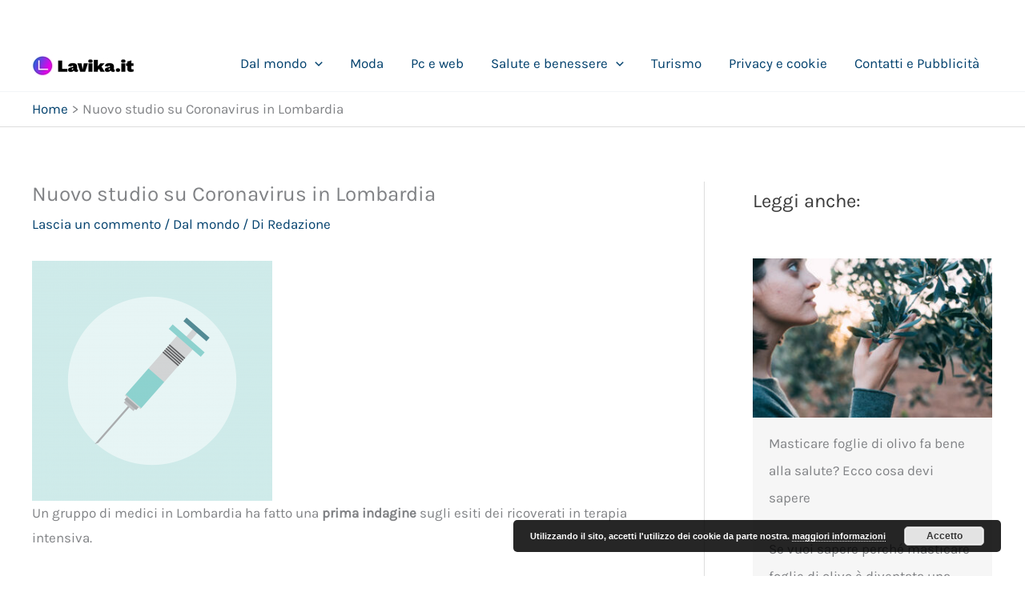

--- FILE ---
content_type: text/html; charset=utf-8
request_url: https://www.google.com/recaptcha/api2/aframe
body_size: 258
content:
<!DOCTYPE HTML><html><head><meta http-equiv="content-type" content="text/html; charset=UTF-8"></head><body><script nonce="Isdbdv-5IWNlLp-fbjyTQQ">/** Anti-fraud and anti-abuse applications only. See google.com/recaptcha */ try{var clients={'sodar':'https://pagead2.googlesyndication.com/pagead/sodar?'};window.addEventListener("message",function(a){try{if(a.source===window.parent){var b=JSON.parse(a.data);var c=clients[b['id']];if(c){var d=document.createElement('img');d.src=c+b['params']+'&rc='+(localStorage.getItem("rc::a")?sessionStorage.getItem("rc::b"):"");window.document.body.appendChild(d);sessionStorage.setItem("rc::e",parseInt(sessionStorage.getItem("rc::e")||0)+1);localStorage.setItem("rc::h",'1769347041463');}}}catch(b){}});window.parent.postMessage("_grecaptcha_ready", "*");}catch(b){}</script></body></html>